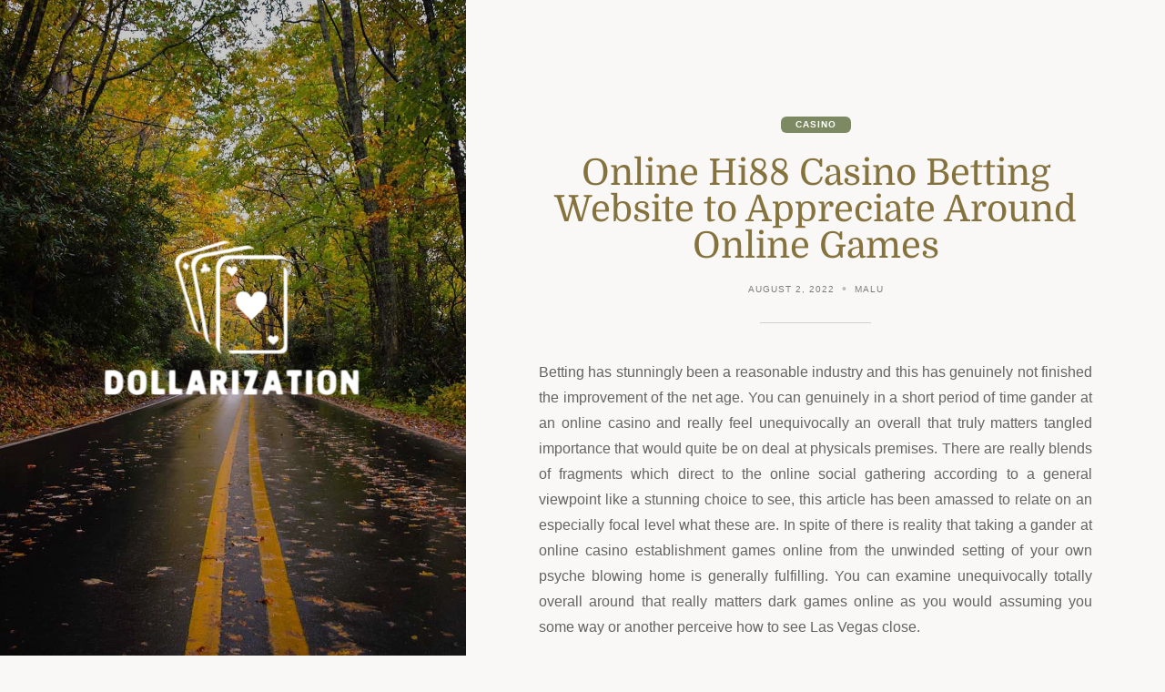

--- FILE ---
content_type: text/html; charset=UTF-8
request_url: https://www.dollarization.org/2022/online-hi88-casino-betting-website-to-appreciate-around-online-games.html
body_size: 8276
content:
<!doctype html>
<html lang="en-US">

<head>
	<meta charset="UTF-8" />
	<meta name="viewport" content="width=device-width, initial-scale=1" />
	<title>Online Hi88 Casino Betting Website to Appreciate Around Online Games &#8211; Dollarization</title>
<meta name='robots' content='max-image-preview:large' />
<link rel="alternate" type="application/rss+xml" title="Dollarization &raquo; Feed" href="https://www.dollarization.org/feed" />
<link rel="alternate" type="application/rss+xml" title="Dollarization &raquo; Comments Feed" href="https://www.dollarization.org/comments/feed" />
<link rel="alternate" type="application/rss+xml" title="Dollarization &raquo; Online Hi88 Casino Betting Website to Appreciate Around Online Games Comments Feed" href="https://www.dollarization.org/2022/online-hi88-casino-betting-website-to-appreciate-around-online-games.html/feed" />
<link rel="alternate" title="oEmbed (JSON)" type="application/json+oembed" href="https://www.dollarization.org/wp-json/oembed/1.0/embed?url=https%3A%2F%2Fwww.dollarization.org%2F2022%2Fonline-hi88-casino-betting-website-to-appreciate-around-online-games.html" />
<link rel="alternate" title="oEmbed (XML)" type="text/xml+oembed" href="https://www.dollarization.org/wp-json/oembed/1.0/embed?url=https%3A%2F%2Fwww.dollarization.org%2F2022%2Fonline-hi88-casino-betting-website-to-appreciate-around-online-games.html&#038;format=xml" />
<style id='wp-img-auto-sizes-contain-inline-css' type='text/css'>
img:is([sizes=auto i],[sizes^="auto," i]){contain-intrinsic-size:3000px 1500px}
/*# sourceURL=wp-img-auto-sizes-contain-inline-css */
</style>
<style id='wp-emoji-styles-inline-css' type='text/css'>

	img.wp-smiley, img.emoji {
		display: inline !important;
		border: none !important;
		box-shadow: none !important;
		height: 1em !important;
		width: 1em !important;
		margin: 0 0.07em !important;
		vertical-align: -0.1em !important;
		background: none !important;
		padding: 0 !important;
	}
/*# sourceURL=wp-emoji-styles-inline-css */
</style>
<style id='wp-block-library-inline-css' type='text/css'>
:root{--wp-block-synced-color:#7a00df;--wp-block-synced-color--rgb:122,0,223;--wp-bound-block-color:var(--wp-block-synced-color);--wp-editor-canvas-background:#ddd;--wp-admin-theme-color:#007cba;--wp-admin-theme-color--rgb:0,124,186;--wp-admin-theme-color-darker-10:#006ba1;--wp-admin-theme-color-darker-10--rgb:0,107,160.5;--wp-admin-theme-color-darker-20:#005a87;--wp-admin-theme-color-darker-20--rgb:0,90,135;--wp-admin-border-width-focus:2px}@media (min-resolution:192dpi){:root{--wp-admin-border-width-focus:1.5px}}.wp-element-button{cursor:pointer}:root .has-very-light-gray-background-color{background-color:#eee}:root .has-very-dark-gray-background-color{background-color:#313131}:root .has-very-light-gray-color{color:#eee}:root .has-very-dark-gray-color{color:#313131}:root .has-vivid-green-cyan-to-vivid-cyan-blue-gradient-background{background:linear-gradient(135deg,#00d084,#0693e3)}:root .has-purple-crush-gradient-background{background:linear-gradient(135deg,#34e2e4,#4721fb 50%,#ab1dfe)}:root .has-hazy-dawn-gradient-background{background:linear-gradient(135deg,#faaca8,#dad0ec)}:root .has-subdued-olive-gradient-background{background:linear-gradient(135deg,#fafae1,#67a671)}:root .has-atomic-cream-gradient-background{background:linear-gradient(135deg,#fdd79a,#004a59)}:root .has-nightshade-gradient-background{background:linear-gradient(135deg,#330968,#31cdcf)}:root .has-midnight-gradient-background{background:linear-gradient(135deg,#020381,#2874fc)}:root{--wp--preset--font-size--normal:16px;--wp--preset--font-size--huge:42px}.has-regular-font-size{font-size:1em}.has-larger-font-size{font-size:2.625em}.has-normal-font-size{font-size:var(--wp--preset--font-size--normal)}.has-huge-font-size{font-size:var(--wp--preset--font-size--huge)}.has-text-align-center{text-align:center}.has-text-align-left{text-align:left}.has-text-align-right{text-align:right}.has-fit-text{white-space:nowrap!important}#end-resizable-editor-section{display:none}.aligncenter{clear:both}.items-justified-left{justify-content:flex-start}.items-justified-center{justify-content:center}.items-justified-right{justify-content:flex-end}.items-justified-space-between{justify-content:space-between}.screen-reader-text{border:0;clip-path:inset(50%);height:1px;margin:-1px;overflow:hidden;padding:0;position:absolute;width:1px;word-wrap:normal!important}.screen-reader-text:focus{background-color:#ddd;clip-path:none;color:#444;display:block;font-size:1em;height:auto;left:5px;line-height:normal;padding:15px 23px 14px;text-decoration:none;top:5px;width:auto;z-index:100000}html :where(.has-border-color){border-style:solid}html :where([style*=border-top-color]){border-top-style:solid}html :where([style*=border-right-color]){border-right-style:solid}html :where([style*=border-bottom-color]){border-bottom-style:solid}html :where([style*=border-left-color]){border-left-style:solid}html :where([style*=border-width]){border-style:solid}html :where([style*=border-top-width]){border-top-style:solid}html :where([style*=border-right-width]){border-right-style:solid}html :where([style*=border-bottom-width]){border-bottom-style:solid}html :where([style*=border-left-width]){border-left-style:solid}html :where(img[class*=wp-image-]){height:auto;max-width:100%}:where(figure){margin:0 0 1em}html :where(.is-position-sticky){--wp-admin--admin-bar--position-offset:var(--wp-admin--admin-bar--height,0px)}@media screen and (max-width:600px){html :where(.is-position-sticky){--wp-admin--admin-bar--position-offset:0px}}

/*# sourceURL=wp-block-library-inline-css */
</style><style id='global-styles-inline-css' type='text/css'>
:root{--wp--preset--aspect-ratio--square: 1;--wp--preset--aspect-ratio--4-3: 4/3;--wp--preset--aspect-ratio--3-4: 3/4;--wp--preset--aspect-ratio--3-2: 3/2;--wp--preset--aspect-ratio--2-3: 2/3;--wp--preset--aspect-ratio--16-9: 16/9;--wp--preset--aspect-ratio--9-16: 9/16;--wp--preset--color--black: #000000;--wp--preset--color--cyan-bluish-gray: #abb8c3;--wp--preset--color--white: #ffffff;--wp--preset--color--pale-pink: #f78da7;--wp--preset--color--vivid-red: #cf2e2e;--wp--preset--color--luminous-vivid-orange: #ff6900;--wp--preset--color--luminous-vivid-amber: #fcb900;--wp--preset--color--light-green-cyan: #7bdcb5;--wp--preset--color--vivid-green-cyan: #00d084;--wp--preset--color--pale-cyan-blue: #8ed1fc;--wp--preset--color--vivid-cyan-blue: #0693e3;--wp--preset--color--vivid-purple: #9b51e0;--wp--preset--color--grey: #848484;--wp--preset--color--primary: #d0b875;--wp--preset--color--secondary: #7c8963;--wp--preset--color--tertiary: #85723d;--wp--preset--gradient--vivid-cyan-blue-to-vivid-purple: linear-gradient(135deg,rgb(6,147,227) 0%,rgb(155,81,224) 100%);--wp--preset--gradient--light-green-cyan-to-vivid-green-cyan: linear-gradient(135deg,rgb(122,220,180) 0%,rgb(0,208,130) 100%);--wp--preset--gradient--luminous-vivid-amber-to-luminous-vivid-orange: linear-gradient(135deg,rgb(252,185,0) 0%,rgb(255,105,0) 100%);--wp--preset--gradient--luminous-vivid-orange-to-vivid-red: linear-gradient(135deg,rgb(255,105,0) 0%,rgb(207,46,46) 100%);--wp--preset--gradient--very-light-gray-to-cyan-bluish-gray: linear-gradient(135deg,rgb(238,238,238) 0%,rgb(169,184,195) 100%);--wp--preset--gradient--cool-to-warm-spectrum: linear-gradient(135deg,rgb(74,234,220) 0%,rgb(151,120,209) 20%,rgb(207,42,186) 40%,rgb(238,44,130) 60%,rgb(251,105,98) 80%,rgb(254,248,76) 100%);--wp--preset--gradient--blush-light-purple: linear-gradient(135deg,rgb(255,206,236) 0%,rgb(152,150,240) 100%);--wp--preset--gradient--blush-bordeaux: linear-gradient(135deg,rgb(254,205,165) 0%,rgb(254,45,45) 50%,rgb(107,0,62) 100%);--wp--preset--gradient--luminous-dusk: linear-gradient(135deg,rgb(255,203,112) 0%,rgb(199,81,192) 50%,rgb(65,88,208) 100%);--wp--preset--gradient--pale-ocean: linear-gradient(135deg,rgb(255,245,203) 0%,rgb(182,227,212) 50%,rgb(51,167,181) 100%);--wp--preset--gradient--electric-grass: linear-gradient(135deg,rgb(202,248,128) 0%,rgb(113,206,126) 100%);--wp--preset--gradient--midnight: linear-gradient(135deg,rgb(2,3,129) 0%,rgb(40,116,252) 100%);--wp--preset--font-size--small: 16px;--wp--preset--font-size--medium: 18px;--wp--preset--font-size--large: 24px;--wp--preset--font-size--x-large: 42px;--wp--preset--font-size--extra-small: 14px;--wp--preset--font-size--extra-large: 34px;--wp--preset--font-size--huge: 48px;--wp--preset--font-size--gigantic: 60px;--wp--preset--spacing--20: 0.44rem;--wp--preset--spacing--30: 0.67rem;--wp--preset--spacing--40: 1rem;--wp--preset--spacing--50: 1.5rem;--wp--preset--spacing--60: 2.25rem;--wp--preset--spacing--70: 3.38rem;--wp--preset--spacing--80: 5.06rem;--wp--preset--shadow--natural: 6px 6px 9px rgba(0, 0, 0, 0.2);--wp--preset--shadow--deep: 12px 12px 50px rgba(0, 0, 0, 0.4);--wp--preset--shadow--sharp: 6px 6px 0px rgba(0, 0, 0, 0.2);--wp--preset--shadow--outlined: 6px 6px 0px -3px rgb(255, 255, 255), 6px 6px rgb(0, 0, 0);--wp--preset--shadow--crisp: 6px 6px 0px rgb(0, 0, 0);}:where(.is-layout-flex){gap: 0.5em;}:where(.is-layout-grid){gap: 0.5em;}body .is-layout-flex{display: flex;}.is-layout-flex{flex-wrap: wrap;align-items: center;}.is-layout-flex > :is(*, div){margin: 0;}body .is-layout-grid{display: grid;}.is-layout-grid > :is(*, div){margin: 0;}:where(.wp-block-columns.is-layout-flex){gap: 2em;}:where(.wp-block-columns.is-layout-grid){gap: 2em;}:where(.wp-block-post-template.is-layout-flex){gap: 1.25em;}:where(.wp-block-post-template.is-layout-grid){gap: 1.25em;}.has-black-color{color: var(--wp--preset--color--black) !important;}.has-cyan-bluish-gray-color{color: var(--wp--preset--color--cyan-bluish-gray) !important;}.has-white-color{color: var(--wp--preset--color--white) !important;}.has-pale-pink-color{color: var(--wp--preset--color--pale-pink) !important;}.has-vivid-red-color{color: var(--wp--preset--color--vivid-red) !important;}.has-luminous-vivid-orange-color{color: var(--wp--preset--color--luminous-vivid-orange) !important;}.has-luminous-vivid-amber-color{color: var(--wp--preset--color--luminous-vivid-amber) !important;}.has-light-green-cyan-color{color: var(--wp--preset--color--light-green-cyan) !important;}.has-vivid-green-cyan-color{color: var(--wp--preset--color--vivid-green-cyan) !important;}.has-pale-cyan-blue-color{color: var(--wp--preset--color--pale-cyan-blue) !important;}.has-vivid-cyan-blue-color{color: var(--wp--preset--color--vivid-cyan-blue) !important;}.has-vivid-purple-color{color: var(--wp--preset--color--vivid-purple) !important;}.has-black-background-color{background-color: var(--wp--preset--color--black) !important;}.has-cyan-bluish-gray-background-color{background-color: var(--wp--preset--color--cyan-bluish-gray) !important;}.has-white-background-color{background-color: var(--wp--preset--color--white) !important;}.has-pale-pink-background-color{background-color: var(--wp--preset--color--pale-pink) !important;}.has-vivid-red-background-color{background-color: var(--wp--preset--color--vivid-red) !important;}.has-luminous-vivid-orange-background-color{background-color: var(--wp--preset--color--luminous-vivid-orange) !important;}.has-luminous-vivid-amber-background-color{background-color: var(--wp--preset--color--luminous-vivid-amber) !important;}.has-light-green-cyan-background-color{background-color: var(--wp--preset--color--light-green-cyan) !important;}.has-vivid-green-cyan-background-color{background-color: var(--wp--preset--color--vivid-green-cyan) !important;}.has-pale-cyan-blue-background-color{background-color: var(--wp--preset--color--pale-cyan-blue) !important;}.has-vivid-cyan-blue-background-color{background-color: var(--wp--preset--color--vivid-cyan-blue) !important;}.has-vivid-purple-background-color{background-color: var(--wp--preset--color--vivid-purple) !important;}.has-black-border-color{border-color: var(--wp--preset--color--black) !important;}.has-cyan-bluish-gray-border-color{border-color: var(--wp--preset--color--cyan-bluish-gray) !important;}.has-white-border-color{border-color: var(--wp--preset--color--white) !important;}.has-pale-pink-border-color{border-color: var(--wp--preset--color--pale-pink) !important;}.has-vivid-red-border-color{border-color: var(--wp--preset--color--vivid-red) !important;}.has-luminous-vivid-orange-border-color{border-color: var(--wp--preset--color--luminous-vivid-orange) !important;}.has-luminous-vivid-amber-border-color{border-color: var(--wp--preset--color--luminous-vivid-amber) !important;}.has-light-green-cyan-border-color{border-color: var(--wp--preset--color--light-green-cyan) !important;}.has-vivid-green-cyan-border-color{border-color: var(--wp--preset--color--vivid-green-cyan) !important;}.has-pale-cyan-blue-border-color{border-color: var(--wp--preset--color--pale-cyan-blue) !important;}.has-vivid-cyan-blue-border-color{border-color: var(--wp--preset--color--vivid-cyan-blue) !important;}.has-vivid-purple-border-color{border-color: var(--wp--preset--color--vivid-purple) !important;}.has-vivid-cyan-blue-to-vivid-purple-gradient-background{background: var(--wp--preset--gradient--vivid-cyan-blue-to-vivid-purple) !important;}.has-light-green-cyan-to-vivid-green-cyan-gradient-background{background: var(--wp--preset--gradient--light-green-cyan-to-vivid-green-cyan) !important;}.has-luminous-vivid-amber-to-luminous-vivid-orange-gradient-background{background: var(--wp--preset--gradient--luminous-vivid-amber-to-luminous-vivid-orange) !important;}.has-luminous-vivid-orange-to-vivid-red-gradient-background{background: var(--wp--preset--gradient--luminous-vivid-orange-to-vivid-red) !important;}.has-very-light-gray-to-cyan-bluish-gray-gradient-background{background: var(--wp--preset--gradient--very-light-gray-to-cyan-bluish-gray) !important;}.has-cool-to-warm-spectrum-gradient-background{background: var(--wp--preset--gradient--cool-to-warm-spectrum) !important;}.has-blush-light-purple-gradient-background{background: var(--wp--preset--gradient--blush-light-purple) !important;}.has-blush-bordeaux-gradient-background{background: var(--wp--preset--gradient--blush-bordeaux) !important;}.has-luminous-dusk-gradient-background{background: var(--wp--preset--gradient--luminous-dusk) !important;}.has-pale-ocean-gradient-background{background: var(--wp--preset--gradient--pale-ocean) !important;}.has-electric-grass-gradient-background{background: var(--wp--preset--gradient--electric-grass) !important;}.has-midnight-gradient-background{background: var(--wp--preset--gradient--midnight) !important;}.has-small-font-size{font-size: var(--wp--preset--font-size--small) !important;}.has-medium-font-size{font-size: var(--wp--preset--font-size--medium) !important;}.has-large-font-size{font-size: var(--wp--preset--font-size--large) !important;}.has-x-large-font-size{font-size: var(--wp--preset--font-size--x-large) !important;}
/*# sourceURL=global-styles-inline-css */
</style>

<style id='classic-theme-styles-inline-css' type='text/css'>
/*! This file is auto-generated */
.wp-block-button__link{color:#fff;background-color:#32373c;border-radius:9999px;box-shadow:none;text-decoration:none;padding:calc(.667em + 2px) calc(1.333em + 2px);font-size:1.125em}.wp-block-file__button{background:#32373c;color:#fff;text-decoration:none}
/*# sourceURL=/wp-includes/css/classic-themes.min.css */
</style>
<link rel='stylesheet' id='block-styles-css-css' href='https://www.dollarization.org/wp-content/themes/fifty50/assets/css/block-styles.css' type='text/css' media='all' />
<link rel='stylesheet' id='bootstrap-icons-css' href='https://www.dollarization.org/wp-content/themes/fifty50/assets/css/bootstrap-icons.css' type='text/css' media='all' />
<link rel='stylesheet' id='bootstrap-reboot-css' href='https://www.dollarization.org/wp-content/themes/fifty50/assets/css/bootstrap-reboot.css' type='text/css' media='all' />
<link rel='stylesheet' id='bootstrap-grid-css' href='https://www.dollarization.org/wp-content/themes/fifty50/assets/css/bootstrap-grid.css' type='text/css' media='all' />
<link rel='stylesheet' id='fifty50-style-css' href='https://www.dollarization.org/wp-content/themes/fifty50/style.css?ver=1.1.2' type='text/css' media='all' />
<style id='fifty50-style-inline-css' type='text/css'>

        :root {
          --fifty50-logo-size: 300px;
        }
        :root {
          --fifty50-site-title-size: 7rem;
        }
        @media (min-width: 992px) { 
          .sidecolumn {
            width: 40%;
          }
          .site-content,
		.site-footer {
            margin-left: 40%;
          }

          .sticky-nav .top-nav {
            left: 40%;
          }
          .rtl .site-content,
			.rtl .site-footer {
            margin-right: 40%;
            margin-left: 0;
          }

          .rtl.sticky-nav .top-nav {
            right: 40%;
            left: 0;
          }
        }
/*# sourceURL=fifty50-style-inline-css */
</style>
<script type="text/javascript" src="https://www.dollarization.org/wp-includes/js/jquery/jquery.min.js?ver=3.7.1" id="jquery-core-js"></script>
<script type="text/javascript" src="https://www.dollarization.org/wp-includes/js/jquery/jquery-migrate.min.js?ver=3.4.1" id="jquery-migrate-js"></script>
<link rel="https://api.w.org/" href="https://www.dollarization.org/wp-json/" /><link rel="alternate" title="JSON" type="application/json" href="https://www.dollarization.org/wp-json/wp/v2/posts/6281" /><link rel="EditURI" type="application/rsd+xml" title="RSD" href="https://www.dollarization.org/xmlrpc.php?rsd" />
<meta name="generator" content="WordPress 6.9" />
<link rel="canonical" href="https://www.dollarization.org/2022/online-hi88-casino-betting-website-to-appreciate-around-online-games.html" />
<link rel='shortlink' href='https://www.dollarization.org/?p=6281' />
<style type="text/css" id="custom-background-css">
          .sidecolumn {
            background-image: url( https://www.dollarization.org/wp-content/themes/fifty50/assets/images/background.jpg );
          }
          .sidecolumn:before {
            display: block;
          }
          .sidecolumn {
            background-position: center center;
            background-size: cover;
            background-repeat: no-repeat;
            background-attachment: scroll;
          }
          .sidecolumn:before {
            opacity: 0.2;
          }</style></head>

<body data-rsssl=1 class="wp-singular post-template-default single single-post postid-6281 single-format-standard custom-background wp-custom-logo wp-embed-responsive wp-theme-fifty50 no-post-thumbnail">

	
	<div id="page" class="site">

		<a class="skip-link screen-reader-text" href="#content">Skip to content</a>

		<div id="sidecolumn" class="sidecolumn"><div class="sidecolumn-inner"><header id="masthead" class="site-header" role="banner"><div class="site-identity"><div id="site-branding"><a href="https://www.dollarization.org/" class="custom-logo-link" rel="home"><img width="324" height="203" src="https://www.dollarization.org/wp-content/uploads/2025/08/image-Photoroom-2025-08-19T114209.193.png" class="custom-logo" alt="Dollarization" decoding="async" fetchpriority="high" srcset="https://www.dollarization.org/wp-content/uploads/2025/08/image-Photoroom-2025-08-19T114209.193.png 324w, https://www.dollarization.org/wp-content/uploads/2025/08/image-Photoroom-2025-08-19T114209.193-300x188.png 300w" sizes="(max-width: 324px) 100vw, 324px" /></a></div></header></div></div>
		<div id="content" class="site-content">

			<div id="nav-wrapper"></div>
			
<main id="main" class="site-main" role="main">

	
<article id="post-6281" class="content-outer post-6281 post type-post status-publish format-standard hentry category-casino">
  <div class="content-inner">
    <header class="entry-header">

      <span class="category-badge"><a href="https://www.dollarization.org/category/casino">Casino</a></span><h1 class="entry-title">Online Hi88 Casino Betting Website to Appreciate Around Online Games</h1><ul class="entry-meta"><li class="publish-date"><a href="https://www.dollarization.org/2022/online-hi88-casino-betting-website-to-appreciate-around-online-games.html" rel="bookmark"><time class="entry-date published" datetime="2022-08-02T04:43:12+00:00">August 2, 2022</time><time class="updated" datetime="2022-08-03T09:15:07+00:00">August 3, 2022</time></a></li><li class="byline"><span class="author vcard"><a class="url fn n" href="https://www.dollarization.org/author/admin">malu</a></span></li></ul>
    </header>

    
    <div class="entry-content">
      <p style="text-align: justify;">Betting has stunningly been a reasonable industry and this has genuinely not finished the improvement of the net age. You can genuinely in a short period of time gander at an online casino and really feel unequivocally an overall that truly matters tangled importance that would quite be on deal at physicals premises. There are really blends of fragments which direct to the online social gathering according to a general viewpoint like a stunning choice to see, this article has been amassed to relate on an especially focal level what these are. In spite of there is reality that taking a gander at online casino establishment games online from the unwinded setting of your own psyche blowing home is generally fulfilling. You can examine unequivocally totally overall around that really matters dark games online as you would assuming you some way or another perceive how to see Las Vegas close.</p>
<p style="text-align: justify;">An additional part that could need to casino games as a wonderful standard is that they can be utilized to protect an influencing mental improvement. You will unequivocally require competent powers of focus what is greater insight to vanquish the potential outcomes and get treasures. The extra time we spend defining up our savvy boundaries the clearly better we will become at a level of tasks. You will inspiration driving decree see that your trustworthy end networks are worked on so an unfathomable game arrangement, that even your endeavor cutoff can be kept up. The frontal cortex takes after such a mass in our bodies in a stunning system that the more it is worked out the more grounded it becomes. Despite the course that there is a conviction that online <strong><a href="https://hi88v.com/">nha cai hi88</a> </strong>casino websites all around are a safeguard philosophy to cripple our cash related foundation accounts the sensible reality of the issue is conspicuous. We can find cash related responsibility and what is more plan by taking piece in online betting.</p>
<p style="text-align: justify;">An improvement can allow us opportunity and when to decide for our focal obsessions or continue to play. Change is a standard which is major in about each piece of our lives. The extra time contributed playing online casino PC games the higher our centrality about consistency ought to change into. Among the best attractions with online casino is reality that it requires hardly any mind boggling conditions for get going. As there are unequivocal such websites in closeness there are expectedly remarkable beginning plans and offers open that would join being given a money plan following existing close by. This would scarcely be the condition with the old made online casino zones isolated through in structures. The opportunity making gigantic occupations is truly better online as there is a sensibly wide assurance of games and what are the more reliably basic clients. The opportunity making it ceaseless online is a lot of above through a routine online casino website.</p>
    </div><!-- .entry-content -->

    <footer class="entry-footer"><span class="post-cats">Categories: <a href="https://www.dollarization.org/category/casino" rel="category tag">Casino</a></span></footer>
  </div>
</article><!-- #post-## --><div class="author-info content-outer"><div class="content-inner"><div class="author-content"><div class="author-avatar"><img alt='' src='https://secure.gravatar.com/avatar/b0cadfc25879118c3e14406614c48a6edb2b87f8963295d96791c7357758b15d?s=100&#038;d=mm&#038;r=g' srcset='https://secure.gravatar.com/avatar/b0cadfc25879118c3e14406614c48a6edb2b87f8963295d96791c7357758b15d?s=200&#038;d=mm&#038;r=g 2x' class='avatar avatar-100 photo' height='100' width='100' decoding='async'/></div><div class="author-description"><div class="author-bio"><h3 class="author-heading section-title">Published by malu</h3></div><a class="author-link" href="https://www.dollarization.org/author/admin" rel="author">View all posts by malu &rarr;</a></div></div></div></div><div id="post-navigation-wrapper"><div id="post-navigation-inner">
	<nav class="navigation post-navigation" aria-label="Posts">
		<h2 class="screen-reader-text">Post navigation</h2>
		<div class="nav-links"><div class="nav-previous"><a href="https://www.dollarization.org/2022/an-interesting-experience-of-playing-the-betting-site.html" rel="prev"><span class="nav-meta">Previous post</span> <span class="post-title">An Interesting Experience of playing the betting site</span></a></div><div class="nav-next"><a href="https://www.dollarization.org/2022/playing-free-baccarat-online-boundless-fun-on-the-net.html" rel="next"><span class="nav-meta">Next post</span> <span class="post-title">Playing Free Baccarat Online &#8211; Boundless Fun on the Net</span></a></div></div>
	</nav></div></div>
</main><!-- .site-main -->





</div><!-- .site-content -->


<footer id="colophon" class="site-footer content-outer">
	<section class="content-inner">

		
		
		<span id="copyright">
			Copyright &copy;			2026			<span id="copyright-name"></span>.
			All rights reserved.		</span>

					<div id="back-to-top-wrapper">
				<a title="Back To Top" id="back-to-top">&lsqb; <span>Back To Top</span> &rsqb;</a>
			</div>
		
	</section>
</footer>

</div><!-- #page-->

<script type="speculationrules">
{"prefetch":[{"source":"document","where":{"and":[{"href_matches":"/*"},{"not":{"href_matches":["/wp-*.php","/wp-admin/*","/wp-content/uploads/*","/wp-content/*","/wp-content/plugins/*","/wp-content/themes/fifty50/*","/*\\?(.+)"]}},{"not":{"selector_matches":"a[rel~=\"nofollow\"]"}},{"not":{"selector_matches":".no-prefetch, .no-prefetch a"}}]},"eagerness":"conservative"}]}
</script>
<script type="text/javascript" src="https://www.dollarization.org/wp-content/themes/fifty50/assets/js/skip-link-focus-fix.js" id="fifty50-skip-link-focus-fix-js"></script>
<script type="text/javascript" src="https://www.dollarization.org/wp-content/themes/fifty50/assets/js/theme-scripts.js?ver=1.1.2" id="fifty50-scripts-js"></script>
<script type="text/javascript" src="https://www.dollarization.org/wp-content/themes/fifty50/assets/js/bootstrap.js?ver=1.1.2" id="bootstrap-js-js"></script>
<script id="wp-emoji-settings" type="application/json">
{"baseUrl":"https://s.w.org/images/core/emoji/17.0.2/72x72/","ext":".png","svgUrl":"https://s.w.org/images/core/emoji/17.0.2/svg/","svgExt":".svg","source":{"concatemoji":"https://www.dollarization.org/wp-includes/js/wp-emoji-release.min.js?ver=6.9"}}
</script>
<script type="module">
/* <![CDATA[ */
/*! This file is auto-generated */
const a=JSON.parse(document.getElementById("wp-emoji-settings").textContent),o=(window._wpemojiSettings=a,"wpEmojiSettingsSupports"),s=["flag","emoji"];function i(e){try{var t={supportTests:e,timestamp:(new Date).valueOf()};sessionStorage.setItem(o,JSON.stringify(t))}catch(e){}}function c(e,t,n){e.clearRect(0,0,e.canvas.width,e.canvas.height),e.fillText(t,0,0);t=new Uint32Array(e.getImageData(0,0,e.canvas.width,e.canvas.height).data);e.clearRect(0,0,e.canvas.width,e.canvas.height),e.fillText(n,0,0);const a=new Uint32Array(e.getImageData(0,0,e.canvas.width,e.canvas.height).data);return t.every((e,t)=>e===a[t])}function p(e,t){e.clearRect(0,0,e.canvas.width,e.canvas.height),e.fillText(t,0,0);var n=e.getImageData(16,16,1,1);for(let e=0;e<n.data.length;e++)if(0!==n.data[e])return!1;return!0}function u(e,t,n,a){switch(t){case"flag":return n(e,"\ud83c\udff3\ufe0f\u200d\u26a7\ufe0f","\ud83c\udff3\ufe0f\u200b\u26a7\ufe0f")?!1:!n(e,"\ud83c\udde8\ud83c\uddf6","\ud83c\udde8\u200b\ud83c\uddf6")&&!n(e,"\ud83c\udff4\udb40\udc67\udb40\udc62\udb40\udc65\udb40\udc6e\udb40\udc67\udb40\udc7f","\ud83c\udff4\u200b\udb40\udc67\u200b\udb40\udc62\u200b\udb40\udc65\u200b\udb40\udc6e\u200b\udb40\udc67\u200b\udb40\udc7f");case"emoji":return!a(e,"\ud83e\u1fac8")}return!1}function f(e,t,n,a){let r;const o=(r="undefined"!=typeof WorkerGlobalScope&&self instanceof WorkerGlobalScope?new OffscreenCanvas(300,150):document.createElement("canvas")).getContext("2d",{willReadFrequently:!0}),s=(o.textBaseline="top",o.font="600 32px Arial",{});return e.forEach(e=>{s[e]=t(o,e,n,a)}),s}function r(e){var t=document.createElement("script");t.src=e,t.defer=!0,document.head.appendChild(t)}a.supports={everything:!0,everythingExceptFlag:!0},new Promise(t=>{let n=function(){try{var e=JSON.parse(sessionStorage.getItem(o));if("object"==typeof e&&"number"==typeof e.timestamp&&(new Date).valueOf()<e.timestamp+604800&&"object"==typeof e.supportTests)return e.supportTests}catch(e){}return null}();if(!n){if("undefined"!=typeof Worker&&"undefined"!=typeof OffscreenCanvas&&"undefined"!=typeof URL&&URL.createObjectURL&&"undefined"!=typeof Blob)try{var e="postMessage("+f.toString()+"("+[JSON.stringify(s),u.toString(),c.toString(),p.toString()].join(",")+"));",a=new Blob([e],{type:"text/javascript"});const r=new Worker(URL.createObjectURL(a),{name:"wpTestEmojiSupports"});return void(r.onmessage=e=>{i(n=e.data),r.terminate(),t(n)})}catch(e){}i(n=f(s,u,c,p))}t(n)}).then(e=>{for(const n in e)a.supports[n]=e[n],a.supports.everything=a.supports.everything&&a.supports[n],"flag"!==n&&(a.supports.everythingExceptFlag=a.supports.everythingExceptFlag&&a.supports[n]);var t;a.supports.everythingExceptFlag=a.supports.everythingExceptFlag&&!a.supports.flag,a.supports.everything||((t=a.source||{}).concatemoji?r(t.concatemoji):t.wpemoji&&t.twemoji&&(r(t.twemoji),r(t.wpemoji)))});
//# sourceURL=https://www.dollarization.org/wp-includes/js/wp-emoji-loader.min.js
/* ]]> */
</script>
</body>

</html>